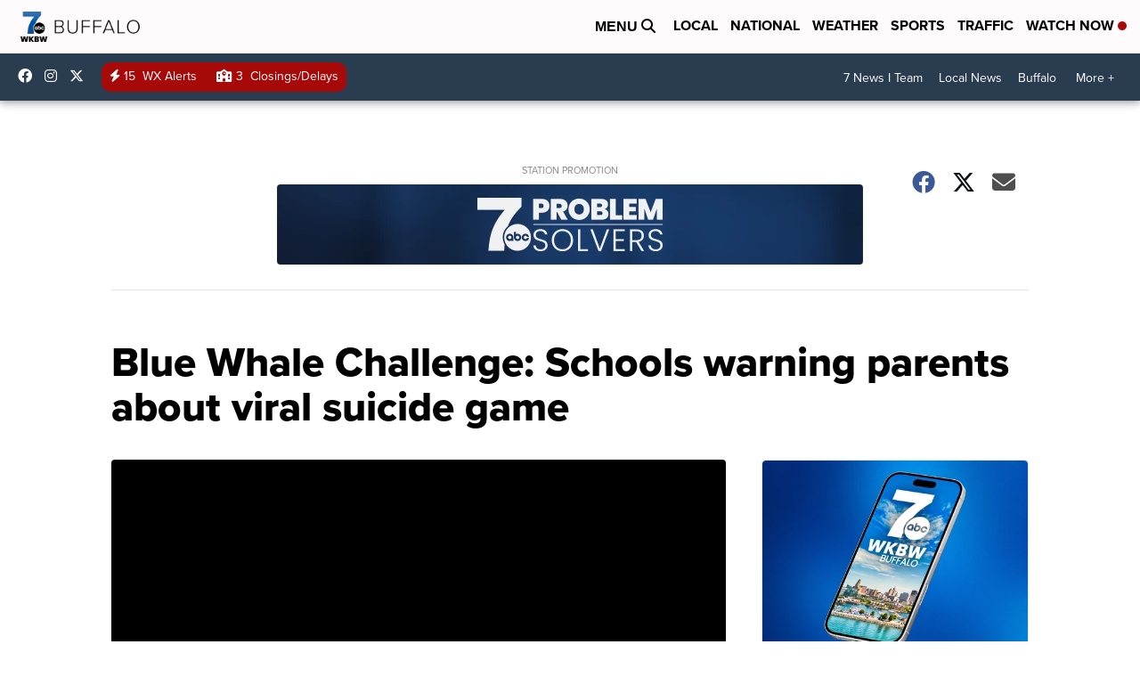

--- FILE ---
content_type: text/css;charset=utf-8
request_url: https://use.typekit.net/tsu4adm.css
body_size: 1531
content:
/*
 * The Typekit service used to deliver this font or fonts for use on websites
 * is provided by Adobe and is subject to these Terms of Use
 * http://www.adobe.com/products/eulas/tou_typekit. For font license
 * information, see the list below.
 *
 * proxima-nova:
 *   - http://typekit.com/eulas/00000000000000007735e602
 *   - http://typekit.com/eulas/00000000000000007735e60a
 *   - http://typekit.com/eulas/00000000000000007735e603
 *   - http://typekit.com/eulas/00000000000000007735e604
 *   - http://typekit.com/eulas/00000000000000007735e611
 *   - http://typekit.com/eulas/00000000000000007735e622
 *   - http://typekit.com/eulas/00000000000000007735e601
 *   - http://typekit.com/eulas/00000000000000007735e608
 *   - http://typekit.com/eulas/00000000000000007735e609
 *   - http://typekit.com/eulas/00000000000000007735e616
 * proxima-nova-condensed:
 *   - http://typekit.com/eulas/00000000000000007735e615
 *   - http://typekit.com/eulas/00000000000000007735e61e
 *   - http://typekit.com/eulas/00000000000000007735e60c
 *   - http://typekit.com/eulas/00000000000000007735e61d
 *   - http://typekit.com/eulas/00000000000000007735e623
 *   - http://typekit.com/eulas/00000000000000007735e62c
 *   - http://typekit.com/eulas/00000000000000007735e610
 *   - http://typekit.com/eulas/00000000000000007735e61a
 *   - http://typekit.com/eulas/00000000000000007735e62a
 *   - http://typekit.com/eulas/00000000000000007735e630
 * proxima-nova-extra-condensed:
 *   - http://typekit.com/eulas/00000000000000007735e614
 *   - http://typekit.com/eulas/00000000000000007735e618
 *   - http://typekit.com/eulas/00000000000000007735e60b
 *   - http://typekit.com/eulas/00000000000000007735e61f
 *   - http://typekit.com/eulas/00000000000000007735e629
 *   - http://typekit.com/eulas/00000000000000007735e620
 *   - http://typekit.com/eulas/00000000000000007735e60f
 *   - http://typekit.com/eulas/00000000000000007735e61b
 *   - http://typekit.com/eulas/00000000000000007735e62b
 *   - http://typekit.com/eulas/00000000000000007735e62f
 *
 * © 2009-2025 Adobe Systems Incorporated. All Rights Reserved.
 */
/*{"last_published":"2023-05-10 14:28:23 UTC"}*/

@import url("https://p.typekit.net/p.css?s=1&k=tsu4adm&ht=tk&f=137.138.139.140.169.170.171.172.175.176.141.142.143.144.147.148.151.152.153.154.155.156.157.160.161.162.165.166.167.168&a=142069966&app=typekit&e=css");

@font-face {
font-family:"proxima-nova";
src:url("https://use.typekit.net/af/e3ed45/00000000000000007735e602/30/l?primer=7fa3915bdafdf03041871920a205bef951d72bf64dd4c4460fb992e3ecc3a862&fvd=n9&v=3") format("woff2"),url("https://use.typekit.net/af/e3ed45/00000000000000007735e602/30/d?primer=7fa3915bdafdf03041871920a205bef951d72bf64dd4c4460fb992e3ecc3a862&fvd=n9&v=3") format("woff"),url("https://use.typekit.net/af/e3ed45/00000000000000007735e602/30/a?primer=7fa3915bdafdf03041871920a205bef951d72bf64dd4c4460fb992e3ecc3a862&fvd=n9&v=3") format("opentype");
font-display:auto;font-style:normal;font-weight:900;font-stretch:normal;
}

@font-face {
font-family:"proxima-nova";
src:url("https://use.typekit.net/af/d83550/00000000000000007735e60a/30/l?primer=7fa3915bdafdf03041871920a205bef951d72bf64dd4c4460fb992e3ecc3a862&fvd=i9&v=3") format("woff2"),url("https://use.typekit.net/af/d83550/00000000000000007735e60a/30/d?primer=7fa3915bdafdf03041871920a205bef951d72bf64dd4c4460fb992e3ecc3a862&fvd=i9&v=3") format("woff"),url("https://use.typekit.net/af/d83550/00000000000000007735e60a/30/a?primer=7fa3915bdafdf03041871920a205bef951d72bf64dd4c4460fb992e3ecc3a862&fvd=i9&v=3") format("opentype");
font-display:auto;font-style:italic;font-weight:900;font-stretch:normal;
}

@font-face {
font-family:"proxima-nova";
src:url("https://use.typekit.net/af/2555e1/00000000000000007735e603/30/l?primer=7fa3915bdafdf03041871920a205bef951d72bf64dd4c4460fb992e3ecc3a862&fvd=n7&v=3") format("woff2"),url("https://use.typekit.net/af/2555e1/00000000000000007735e603/30/d?primer=7fa3915bdafdf03041871920a205bef951d72bf64dd4c4460fb992e3ecc3a862&fvd=n7&v=3") format("woff"),url("https://use.typekit.net/af/2555e1/00000000000000007735e603/30/a?primer=7fa3915bdafdf03041871920a205bef951d72bf64dd4c4460fb992e3ecc3a862&fvd=n7&v=3") format("opentype");
font-display:auto;font-style:normal;font-weight:700;font-stretch:normal;
}

@font-face {
font-family:"proxima-nova";
src:url("https://use.typekit.net/af/4de20a/00000000000000007735e604/30/l?primer=7fa3915bdafdf03041871920a205bef951d72bf64dd4c4460fb992e3ecc3a862&fvd=i7&v=3") format("woff2"),url("https://use.typekit.net/af/4de20a/00000000000000007735e604/30/d?primer=7fa3915bdafdf03041871920a205bef951d72bf64dd4c4460fb992e3ecc3a862&fvd=i7&v=3") format("woff"),url("https://use.typekit.net/af/4de20a/00000000000000007735e604/30/a?primer=7fa3915bdafdf03041871920a205bef951d72bf64dd4c4460fb992e3ecc3a862&fvd=i7&v=3") format("opentype");
font-display:auto;font-style:italic;font-weight:700;font-stretch:normal;
}

@font-face {
font-family:"proxima-nova";
src:url("https://use.typekit.net/af/8738d8/00000000000000007735e611/30/l?primer=7fa3915bdafdf03041871920a205bef951d72bf64dd4c4460fb992e3ecc3a862&fvd=n8&v=3") format("woff2"),url("https://use.typekit.net/af/8738d8/00000000000000007735e611/30/d?primer=7fa3915bdafdf03041871920a205bef951d72bf64dd4c4460fb992e3ecc3a862&fvd=n8&v=3") format("woff"),url("https://use.typekit.net/af/8738d8/00000000000000007735e611/30/a?primer=7fa3915bdafdf03041871920a205bef951d72bf64dd4c4460fb992e3ecc3a862&fvd=n8&v=3") format("opentype");
font-display:auto;font-style:normal;font-weight:800;font-stretch:normal;
}

@font-face {
font-family:"proxima-nova";
src:url("https://use.typekit.net/af/58acf5/00000000000000007735e622/30/l?primer=7fa3915bdafdf03041871920a205bef951d72bf64dd4c4460fb992e3ecc3a862&fvd=i8&v=3") format("woff2"),url("https://use.typekit.net/af/58acf5/00000000000000007735e622/30/d?primer=7fa3915bdafdf03041871920a205bef951d72bf64dd4c4460fb992e3ecc3a862&fvd=i8&v=3") format("woff"),url("https://use.typekit.net/af/58acf5/00000000000000007735e622/30/a?primer=7fa3915bdafdf03041871920a205bef951d72bf64dd4c4460fb992e3ecc3a862&fvd=i8&v=3") format("opentype");
font-display:auto;font-style:italic;font-weight:800;font-stretch:normal;
}

@font-face {
font-family:"proxima-nova";
src:url("https://use.typekit.net/af/154cda/00000000000000007735e601/30/l?primer=7fa3915bdafdf03041871920a205bef951d72bf64dd4c4460fb992e3ecc3a862&fvd=n1&v=3") format("woff2"),url("https://use.typekit.net/af/154cda/00000000000000007735e601/30/d?primer=7fa3915bdafdf03041871920a205bef951d72bf64dd4c4460fb992e3ecc3a862&fvd=n1&v=3") format("woff"),url("https://use.typekit.net/af/154cda/00000000000000007735e601/30/a?primer=7fa3915bdafdf03041871920a205bef951d72bf64dd4c4460fb992e3ecc3a862&fvd=n1&v=3") format("opentype");
font-display:auto;font-style:normal;font-weight:100;font-stretch:normal;
}

@font-face {
font-family:"proxima-nova";
src:url("https://use.typekit.net/af/7283cd/00000000000000007735e608/30/l?primer=7fa3915bdafdf03041871920a205bef951d72bf64dd4c4460fb992e3ecc3a862&fvd=i1&v=3") format("woff2"),url("https://use.typekit.net/af/7283cd/00000000000000007735e608/30/d?primer=7fa3915bdafdf03041871920a205bef951d72bf64dd4c4460fb992e3ecc3a862&fvd=i1&v=3") format("woff"),url("https://use.typekit.net/af/7283cd/00000000000000007735e608/30/a?primer=7fa3915bdafdf03041871920a205bef951d72bf64dd4c4460fb992e3ecc3a862&fvd=i1&v=3") format("opentype");
font-display:auto;font-style:italic;font-weight:100;font-stretch:normal;
}

@font-face {
font-family:"proxima-nova";
src:url("https://use.typekit.net/af/efe4a5/00000000000000007735e609/30/l?primer=7fa3915bdafdf03041871920a205bef951d72bf64dd4c4460fb992e3ecc3a862&fvd=n4&v=3") format("woff2"),url("https://use.typekit.net/af/efe4a5/00000000000000007735e609/30/d?primer=7fa3915bdafdf03041871920a205bef951d72bf64dd4c4460fb992e3ecc3a862&fvd=n4&v=3") format("woff"),url("https://use.typekit.net/af/efe4a5/00000000000000007735e609/30/a?primer=7fa3915bdafdf03041871920a205bef951d72bf64dd4c4460fb992e3ecc3a862&fvd=n4&v=3") format("opentype");
font-display:auto;font-style:normal;font-weight:400;font-stretch:normal;
}

@font-face {
font-family:"proxima-nova";
src:url("https://use.typekit.net/af/3322cc/00000000000000007735e616/30/l?primer=7fa3915bdafdf03041871920a205bef951d72bf64dd4c4460fb992e3ecc3a862&fvd=i4&v=3") format("woff2"),url("https://use.typekit.net/af/3322cc/00000000000000007735e616/30/d?primer=7fa3915bdafdf03041871920a205bef951d72bf64dd4c4460fb992e3ecc3a862&fvd=i4&v=3") format("woff"),url("https://use.typekit.net/af/3322cc/00000000000000007735e616/30/a?primer=7fa3915bdafdf03041871920a205bef951d72bf64dd4c4460fb992e3ecc3a862&fvd=i4&v=3") format("opentype");
font-display:auto;font-style:italic;font-weight:400;font-stretch:normal;
}

@font-face {
font-family:"proxima-nova-condensed";
src:url("https://use.typekit.net/af/db26eb/00000000000000007735e615/30/l?primer=7fa3915bdafdf03041871920a205bef951d72bf64dd4c4460fb992e3ecc3a862&fvd=n9&v=3") format("woff2"),url("https://use.typekit.net/af/db26eb/00000000000000007735e615/30/d?primer=7fa3915bdafdf03041871920a205bef951d72bf64dd4c4460fb992e3ecc3a862&fvd=n9&v=3") format("woff"),url("https://use.typekit.net/af/db26eb/00000000000000007735e615/30/a?primer=7fa3915bdafdf03041871920a205bef951d72bf64dd4c4460fb992e3ecc3a862&fvd=n9&v=3") format("opentype");
font-display:auto;font-style:normal;font-weight:900;font-stretch:normal;
}

@font-face {
font-family:"proxima-nova-condensed";
src:url("https://use.typekit.net/af/6f5cf7/00000000000000007735e61e/30/l?primer=7fa3915bdafdf03041871920a205bef951d72bf64dd4c4460fb992e3ecc3a862&fvd=i9&v=3") format("woff2"),url("https://use.typekit.net/af/6f5cf7/00000000000000007735e61e/30/d?primer=7fa3915bdafdf03041871920a205bef951d72bf64dd4c4460fb992e3ecc3a862&fvd=i9&v=3") format("woff"),url("https://use.typekit.net/af/6f5cf7/00000000000000007735e61e/30/a?primer=7fa3915bdafdf03041871920a205bef951d72bf64dd4c4460fb992e3ecc3a862&fvd=i9&v=3") format("opentype");
font-display:auto;font-style:italic;font-weight:900;font-stretch:normal;
}

@font-face {
font-family:"proxima-nova-condensed";
src:url("https://use.typekit.net/af/15606c/00000000000000007735e60c/30/l?primer=7fa3915bdafdf03041871920a205bef951d72bf64dd4c4460fb992e3ecc3a862&fvd=n7&v=3") format("woff2"),url("https://use.typekit.net/af/15606c/00000000000000007735e60c/30/d?primer=7fa3915bdafdf03041871920a205bef951d72bf64dd4c4460fb992e3ecc3a862&fvd=n7&v=3") format("woff"),url("https://use.typekit.net/af/15606c/00000000000000007735e60c/30/a?primer=7fa3915bdafdf03041871920a205bef951d72bf64dd4c4460fb992e3ecc3a862&fvd=n7&v=3") format("opentype");
font-display:auto;font-style:normal;font-weight:700;font-stretch:normal;
}

@font-face {
font-family:"proxima-nova-condensed";
src:url("https://use.typekit.net/af/1ea53e/00000000000000007735e61d/30/l?primer=7fa3915bdafdf03041871920a205bef951d72bf64dd4c4460fb992e3ecc3a862&fvd=i7&v=3") format("woff2"),url("https://use.typekit.net/af/1ea53e/00000000000000007735e61d/30/d?primer=7fa3915bdafdf03041871920a205bef951d72bf64dd4c4460fb992e3ecc3a862&fvd=i7&v=3") format("woff"),url("https://use.typekit.net/af/1ea53e/00000000000000007735e61d/30/a?primer=7fa3915bdafdf03041871920a205bef951d72bf64dd4c4460fb992e3ecc3a862&fvd=i7&v=3") format("opentype");
font-display:auto;font-style:italic;font-weight:700;font-stretch:normal;
}

@font-face {
font-family:"proxima-nova-condensed";
src:url("https://use.typekit.net/af/669f97/00000000000000007735e623/30/l?primer=7fa3915bdafdf03041871920a205bef951d72bf64dd4c4460fb992e3ecc3a862&fvd=n4&v=3") format("woff2"),url("https://use.typekit.net/af/669f97/00000000000000007735e623/30/d?primer=7fa3915bdafdf03041871920a205bef951d72bf64dd4c4460fb992e3ecc3a862&fvd=n4&v=3") format("woff"),url("https://use.typekit.net/af/669f97/00000000000000007735e623/30/a?primer=7fa3915bdafdf03041871920a205bef951d72bf64dd4c4460fb992e3ecc3a862&fvd=n4&v=3") format("opentype");
font-display:auto;font-style:normal;font-weight:400;font-stretch:normal;
}

@font-face {
font-family:"proxima-nova-condensed";
src:url("https://use.typekit.net/af/4d69d6/00000000000000007735e62c/30/l?primer=7fa3915bdafdf03041871920a205bef951d72bf64dd4c4460fb992e3ecc3a862&fvd=i4&v=3") format("woff2"),url("https://use.typekit.net/af/4d69d6/00000000000000007735e62c/30/d?primer=7fa3915bdafdf03041871920a205bef951d72bf64dd4c4460fb992e3ecc3a862&fvd=i4&v=3") format("woff"),url("https://use.typekit.net/af/4d69d6/00000000000000007735e62c/30/a?primer=7fa3915bdafdf03041871920a205bef951d72bf64dd4c4460fb992e3ecc3a862&fvd=i4&v=3") format("opentype");
font-display:auto;font-style:italic;font-weight:400;font-stretch:normal;
}

@font-face {
font-family:"proxima-nova-condensed";
src:url("https://use.typekit.net/af/a86e2c/00000000000000007735e610/30/l?primer=7fa3915bdafdf03041871920a205bef951d72bf64dd4c4460fb992e3ecc3a862&fvd=n2&v=3") format("woff2"),url("https://use.typekit.net/af/a86e2c/00000000000000007735e610/30/d?primer=7fa3915bdafdf03041871920a205bef951d72bf64dd4c4460fb992e3ecc3a862&fvd=n2&v=3") format("woff"),url("https://use.typekit.net/af/a86e2c/00000000000000007735e610/30/a?primer=7fa3915bdafdf03041871920a205bef951d72bf64dd4c4460fb992e3ecc3a862&fvd=n2&v=3") format("opentype");
font-display:auto;font-style:normal;font-weight:200;font-stretch:normal;
}

@font-face {
font-family:"proxima-nova-condensed";
src:url("https://use.typekit.net/af/173dd4/00000000000000007735e61a/30/l?primer=7fa3915bdafdf03041871920a205bef951d72bf64dd4c4460fb992e3ecc3a862&fvd=i2&v=3") format("woff2"),url("https://use.typekit.net/af/173dd4/00000000000000007735e61a/30/d?primer=7fa3915bdafdf03041871920a205bef951d72bf64dd4c4460fb992e3ecc3a862&fvd=i2&v=3") format("woff"),url("https://use.typekit.net/af/173dd4/00000000000000007735e61a/30/a?primer=7fa3915bdafdf03041871920a205bef951d72bf64dd4c4460fb992e3ecc3a862&fvd=i2&v=3") format("opentype");
font-display:auto;font-style:italic;font-weight:200;font-stretch:normal;
}

@font-face {
font-family:"proxima-nova-condensed";
src:url("https://use.typekit.net/af/c0fd95/00000000000000007735e62a/30/l?primer=7fa3915bdafdf03041871920a205bef951d72bf64dd4c4460fb992e3ecc3a862&fvd=n8&v=3") format("woff2"),url("https://use.typekit.net/af/c0fd95/00000000000000007735e62a/30/d?primer=7fa3915bdafdf03041871920a205bef951d72bf64dd4c4460fb992e3ecc3a862&fvd=n8&v=3") format("woff"),url("https://use.typekit.net/af/c0fd95/00000000000000007735e62a/30/a?primer=7fa3915bdafdf03041871920a205bef951d72bf64dd4c4460fb992e3ecc3a862&fvd=n8&v=3") format("opentype");
font-display:auto;font-style:normal;font-weight:800;font-stretch:normal;
}

@font-face {
font-family:"proxima-nova-condensed";
src:url("https://use.typekit.net/af/4ae8ee/00000000000000007735e630/30/l?primer=7fa3915bdafdf03041871920a205bef951d72bf64dd4c4460fb992e3ecc3a862&fvd=i8&v=3") format("woff2"),url("https://use.typekit.net/af/4ae8ee/00000000000000007735e630/30/d?primer=7fa3915bdafdf03041871920a205bef951d72bf64dd4c4460fb992e3ecc3a862&fvd=i8&v=3") format("woff"),url("https://use.typekit.net/af/4ae8ee/00000000000000007735e630/30/a?primer=7fa3915bdafdf03041871920a205bef951d72bf64dd4c4460fb992e3ecc3a862&fvd=i8&v=3") format("opentype");
font-display:auto;font-style:italic;font-weight:800;font-stretch:normal;
}

@font-face {
font-family:"proxima-nova-extra-condensed";
src:url("https://use.typekit.net/af/353a8e/00000000000000007735e614/30/l?primer=7fa3915bdafdf03041871920a205bef951d72bf64dd4c4460fb992e3ecc3a862&fvd=n9&v=3") format("woff2"),url("https://use.typekit.net/af/353a8e/00000000000000007735e614/30/d?primer=7fa3915bdafdf03041871920a205bef951d72bf64dd4c4460fb992e3ecc3a862&fvd=n9&v=3") format("woff"),url("https://use.typekit.net/af/353a8e/00000000000000007735e614/30/a?primer=7fa3915bdafdf03041871920a205bef951d72bf64dd4c4460fb992e3ecc3a862&fvd=n9&v=3") format("opentype");
font-display:auto;font-style:normal;font-weight:900;font-stretch:normal;
}

@font-face {
font-family:"proxima-nova-extra-condensed";
src:url("https://use.typekit.net/af/de3701/00000000000000007735e618/30/l?primer=7fa3915bdafdf03041871920a205bef951d72bf64dd4c4460fb992e3ecc3a862&fvd=i7&v=3") format("woff2"),url("https://use.typekit.net/af/de3701/00000000000000007735e618/30/d?primer=7fa3915bdafdf03041871920a205bef951d72bf64dd4c4460fb992e3ecc3a862&fvd=i7&v=3") format("woff"),url("https://use.typekit.net/af/de3701/00000000000000007735e618/30/a?primer=7fa3915bdafdf03041871920a205bef951d72bf64dd4c4460fb992e3ecc3a862&fvd=i7&v=3") format("opentype");
font-display:auto;font-style:italic;font-weight:700;font-stretch:normal;
}

@font-face {
font-family:"proxima-nova-extra-condensed";
src:url("https://use.typekit.net/af/7cc641/00000000000000007735e60b/30/l?primer=7fa3915bdafdf03041871920a205bef951d72bf64dd4c4460fb992e3ecc3a862&fvd=n7&v=3") format("woff2"),url("https://use.typekit.net/af/7cc641/00000000000000007735e60b/30/d?primer=7fa3915bdafdf03041871920a205bef951d72bf64dd4c4460fb992e3ecc3a862&fvd=n7&v=3") format("woff"),url("https://use.typekit.net/af/7cc641/00000000000000007735e60b/30/a?primer=7fa3915bdafdf03041871920a205bef951d72bf64dd4c4460fb992e3ecc3a862&fvd=n7&v=3") format("opentype");
font-display:auto;font-style:normal;font-weight:700;font-stretch:normal;
}

@font-face {
font-family:"proxima-nova-extra-condensed";
src:url("https://use.typekit.net/af/73c879/00000000000000007735e61f/30/l?primer=7fa3915bdafdf03041871920a205bef951d72bf64dd4c4460fb992e3ecc3a862&fvd=i9&v=3") format("woff2"),url("https://use.typekit.net/af/73c879/00000000000000007735e61f/30/d?primer=7fa3915bdafdf03041871920a205bef951d72bf64dd4c4460fb992e3ecc3a862&fvd=i9&v=3") format("woff"),url("https://use.typekit.net/af/73c879/00000000000000007735e61f/30/a?primer=7fa3915bdafdf03041871920a205bef951d72bf64dd4c4460fb992e3ecc3a862&fvd=i9&v=3") format("opentype");
font-display:auto;font-style:italic;font-weight:900;font-stretch:normal;
}

@font-face {
font-family:"proxima-nova-extra-condensed";
src:url("https://use.typekit.net/af/6a4fa5/00000000000000007735e629/30/l?primer=7fa3915bdafdf03041871920a205bef951d72bf64dd4c4460fb992e3ecc3a862&fvd=i4&v=3") format("woff2"),url("https://use.typekit.net/af/6a4fa5/00000000000000007735e629/30/d?primer=7fa3915bdafdf03041871920a205bef951d72bf64dd4c4460fb992e3ecc3a862&fvd=i4&v=3") format("woff"),url("https://use.typekit.net/af/6a4fa5/00000000000000007735e629/30/a?primer=7fa3915bdafdf03041871920a205bef951d72bf64dd4c4460fb992e3ecc3a862&fvd=i4&v=3") format("opentype");
font-display:auto;font-style:italic;font-weight:400;font-stretch:normal;
}

@font-face {
font-family:"proxima-nova-extra-condensed";
src:url("https://use.typekit.net/af/4c1fee/00000000000000007735e620/30/l?primer=7fa3915bdafdf03041871920a205bef951d72bf64dd4c4460fb992e3ecc3a862&fvd=n4&v=3") format("woff2"),url("https://use.typekit.net/af/4c1fee/00000000000000007735e620/30/d?primer=7fa3915bdafdf03041871920a205bef951d72bf64dd4c4460fb992e3ecc3a862&fvd=n4&v=3") format("woff"),url("https://use.typekit.net/af/4c1fee/00000000000000007735e620/30/a?primer=7fa3915bdafdf03041871920a205bef951d72bf64dd4c4460fb992e3ecc3a862&fvd=n4&v=3") format("opentype");
font-display:auto;font-style:normal;font-weight:400;font-stretch:normal;
}

@font-face {
font-family:"proxima-nova-extra-condensed";
src:url("https://use.typekit.net/af/223b7e/00000000000000007735e60f/30/l?primer=7fa3915bdafdf03041871920a205bef951d72bf64dd4c4460fb992e3ecc3a862&fvd=n2&v=3") format("woff2"),url("https://use.typekit.net/af/223b7e/00000000000000007735e60f/30/d?primer=7fa3915bdafdf03041871920a205bef951d72bf64dd4c4460fb992e3ecc3a862&fvd=n2&v=3") format("woff"),url("https://use.typekit.net/af/223b7e/00000000000000007735e60f/30/a?primer=7fa3915bdafdf03041871920a205bef951d72bf64dd4c4460fb992e3ecc3a862&fvd=n2&v=3") format("opentype");
font-display:auto;font-style:normal;font-weight:200;font-stretch:normal;
}

@font-face {
font-family:"proxima-nova-extra-condensed";
src:url("https://use.typekit.net/af/cc7244/00000000000000007735e61b/30/l?primer=7fa3915bdafdf03041871920a205bef951d72bf64dd4c4460fb992e3ecc3a862&fvd=i2&v=3") format("woff2"),url("https://use.typekit.net/af/cc7244/00000000000000007735e61b/30/d?primer=7fa3915bdafdf03041871920a205bef951d72bf64dd4c4460fb992e3ecc3a862&fvd=i2&v=3") format("woff"),url("https://use.typekit.net/af/cc7244/00000000000000007735e61b/30/a?primer=7fa3915bdafdf03041871920a205bef951d72bf64dd4c4460fb992e3ecc3a862&fvd=i2&v=3") format("opentype");
font-display:auto;font-style:italic;font-weight:200;font-stretch:normal;
}

@font-face {
font-family:"proxima-nova-extra-condensed";
src:url("https://use.typekit.net/af/fda78e/00000000000000007735e62b/30/l?primer=7fa3915bdafdf03041871920a205bef951d72bf64dd4c4460fb992e3ecc3a862&fvd=n8&v=3") format("woff2"),url("https://use.typekit.net/af/fda78e/00000000000000007735e62b/30/d?primer=7fa3915bdafdf03041871920a205bef951d72bf64dd4c4460fb992e3ecc3a862&fvd=n8&v=3") format("woff"),url("https://use.typekit.net/af/fda78e/00000000000000007735e62b/30/a?primer=7fa3915bdafdf03041871920a205bef951d72bf64dd4c4460fb992e3ecc3a862&fvd=n8&v=3") format("opentype");
font-display:auto;font-style:normal;font-weight:800;font-stretch:normal;
}

@font-face {
font-family:"proxima-nova-extra-condensed";
src:url("https://use.typekit.net/af/02a01c/00000000000000007735e62f/30/l?primer=7fa3915bdafdf03041871920a205bef951d72bf64dd4c4460fb992e3ecc3a862&fvd=i8&v=3") format("woff2"),url("https://use.typekit.net/af/02a01c/00000000000000007735e62f/30/d?primer=7fa3915bdafdf03041871920a205bef951d72bf64dd4c4460fb992e3ecc3a862&fvd=i8&v=3") format("woff"),url("https://use.typekit.net/af/02a01c/00000000000000007735e62f/30/a?primer=7fa3915bdafdf03041871920a205bef951d72bf64dd4c4460fb992e3ecc3a862&fvd=i8&v=3") format("opentype");
font-display:auto;font-style:italic;font-weight:800;font-stretch:normal;
}

.tk-proxima-nova { font-family: "proxima-nova",sans-serif; }
.tk-proxima-nova-condensed { font-family: "proxima-nova-condensed",sans-serif; }
.tk-proxima-nova-extra-condensed { font-family: "proxima-nova-extra-condensed",sans-serif; }
